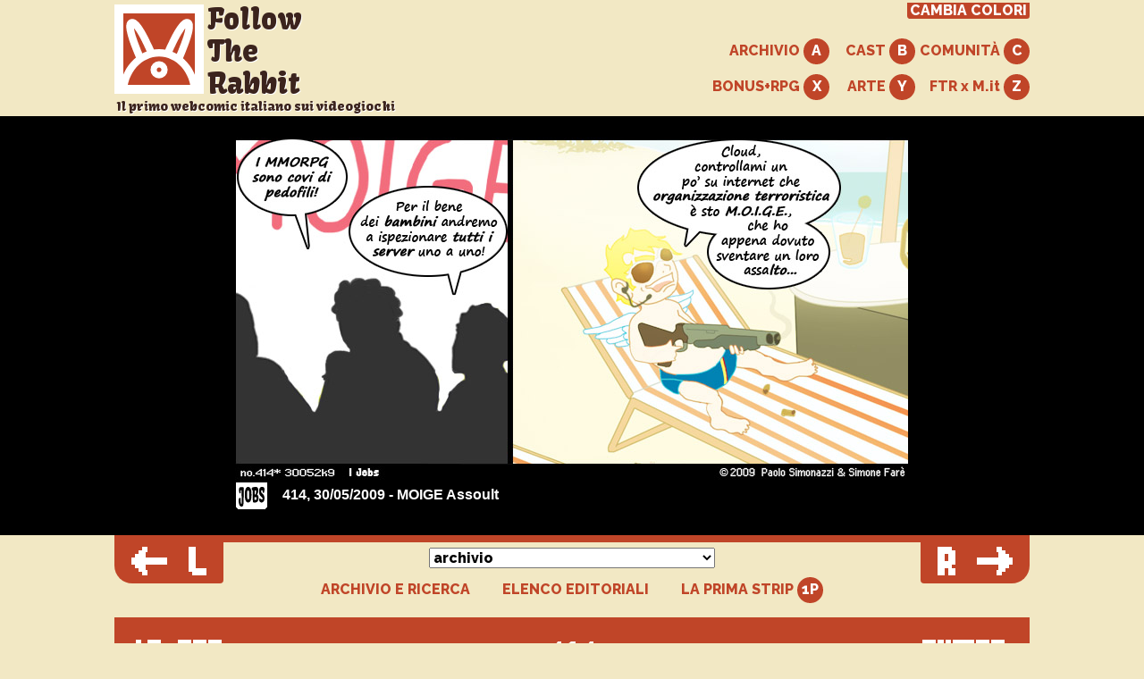

--- FILE ---
content_type: text/html; charset=utf-8
request_url: https://therabbit.it/s/414
body_size: 9417
content:
<!DOCTYPE html>
<html lang="it">

<head>
<meta charset="utf-8" />
<meta name="viewport" content="width=device-width, initial-scale=1.0, viewport-fit=cover" />
<meta http-equiv="cleartype" content="on" />
<meta http-equiv="X-UA-Compatible" content="IE=edge,chrome=1" />

<!--
    Greetings, Source Viewer.
-->

<title>Follow the Rabbit</title>
<meta name="country" content="IT" />
<meta name="language" content="it-IT" />
<meta name="author" content="Paolo Simonazzi e Simone Faré" />
<meta name="description" content="Follow the Rabbit, dal 2001 il primo webcomic italiano dedicato ai videogiochi" />
<link rel="license" href="https://creativecommons.org/licenses/by-nc-nd/4.0/deed.it" />
<link rel="alternate" type="application/atom+xml" href="/rss" />
<link rel="shortcut icon" href="/favicon.ico" />
<meta itemprop="image" content="/logo-512.png" />
<link rel="apple-touch-icon" href="/logo-512.png" />
<meta name="msapplication-TileImage" content="/logo-128.png" />
<meta name="msapplication-TileColor" content="#c04528" />
<meta name="theme-color" content="#c04528">
<link rel="dns-prefetch" href="//fonts.googleapis.com">
<link rel="preconnect" href="https://fonts.gstatic.com/" crossorigin>

<link rel="stylesheet" href="/plug/style.css" media="screen" />
</head>

<body class="s1">



    <header>
        <div class="logo">
            <a accesskey="h" href="/">
                <svg width="100" height="100" viewBox="0 0 100 100" aria-hidden="true" role="img"><mask id="a"><use xlink:href="#path0_fill" fill="#fff"/></mask><g mask="url(#a)"><use xlink:href="#path1_stroke_2x"/></g><mask id="b"><use xlink:href="#path2_fill" fill="#fff" transform="translate(40.4 63.5)"/></mask><g mask="url(#b)"><use xlink:href="#path3_stroke_2x" transform="translate(40.4 63.5)"/></g><use xlink:href="#path4_fill" transform="translate(54.8 16.2)"/><g><use xlink:href="#path5_fill" transform="translate(13.3 16.2)"/></g><g><use xlink:href="#path6_fill" transform="translate(5.7 50)"/></g><defs><path id="path0_fill" d="M0 0h100v100H0V0z"/><path id="path1_stroke_2x" d="M0 0v-10h-10V0H0zm100 0h10v-10h-10V0zm0 100v10h10v-10h-10zM0 100h-10v10H0v-10zm0-90h100v-20H0v20zM90 0v100h20V0H90zm10 90H0v20h100V90zm-90 10V0h-20v100h20z"/><path id="path2_fill" d="M19.2 9.6A9.6 9.6 0 1 1 0 9.6a9.6 9.6 0 0 1 19.2 0z"/><path id="path3_stroke_2x" d="M12.2 9.6c0 1.4-1.2 2.6-2.6 2.6v14c9.2 0 16.6-7.4 16.6-16.6h-14zm-2.6 2.6A2.6 2.6 0 0 1 7 9.6H-7C-7 18.8.4 26.2 9.6 26.2v-14zM7 9.6C7 8.2 8.2 7 9.6 7V-7C.4-7-7 .4-7 9.6H7zM9.6 7c1.4 0 2.6 1.2 2.6 2.6h14C26.2.4 18.8-7 9.6-7V7z"/><path id="path4_fill" fill-rule="evenodd" d="M0 39.1l20.5 8.4a338.3 338.3 0 0 0 7.3-18.1c2-5.5 4-11.4 4.8-16.1.4-2.3.6-4.7.4-6.8-.3-2-1.2-5-4.4-6.1-3-1.1-5.7.3-7.2 1.5a25 25 0 0 0-4.7 5c-3 4-6 9.3-8.6 14.6A288.4 288.4 0 0 0 0 39.1zM26.9 8.3zm-3.5 3.6l1.2-1.5-.2 1.4c-.7 4-2.4 9.3-4.4 14.7a280.6 280.6 0 0 1-7.2 17.7l-5-2a327.9 327.9 0 0 1 7.8-17A100 100 0 0 1 23.4 12zm1.2-4.6z"/><path id="path5_fill" fill-rule="evenodd" d="M33 39.1l-20.4 8.4a341.5 341.5 0 0 1-7.4-18.1C3.2 23.9 1.3 18 .5 13.3.1 11-.2 8.6.1 6.5c.3-2 1.2-5 4.4-6.1 3-1.1 5.7.3 7.2 1.5a25 25 0 0 1 4.7 5c2.9 4 5.9 9.3 8.5 14.6a288.4 288.4 0 0 1 8.2 17.6zM6.3 8.3zm3.5 3.6l-1.2-1.5.2 1.4c.7 4 2.4 9.3 4.4 14.7a280.4 280.4 0 0 0 7.2 17.7l5-2a327.2 327.2 0 0 0-7.8-17c-2.6-5-5.3-10-7.8-13.3zM8.4 7.3z"/><path id="path6_fill" d="M80.3 50h8.4c0-27.6-19.9-50-44.4-50S0 22.4 0 50h8.3c0-24 17-41.7 36-41.7s36 17.7 36 41.7z"/></defs></svg>
                <h1>Follow <br/>The <br/>Rabbit</h1>
                <h2>Il primo webcomic italiano sui videogiochi</h2>
            </a>
        </div>

        <div class="menu" role="navigation">
            <div>
                <a class="menu-sss" accesskey="s" title="[ALT+SHIFT+S]" href="javascript:;" onclick="var s=document.body.getAttribute('class');s2=s=='s1'?'s2':s=='s2'?'s3':'s1';document.body.setAttribute('class', s2);localStorage.setItem('s', s2);document.querySelector('meta[name=theme-color]').setAttribute('content',  s2=='s1'?'#c04528':s2=='s2'?'#0c6667':'#3b233b');return false">CAMBIA COLORI</a>
            </div>
            <div>
                <a class="menu-series" accesskey="a" href="/series">ARCHIVIO <span class="btn"></span></a>
                <a class="menu-cast" accesskey="x" href="/cast">CAST <span class="btn"></span></a>
                <a class="menu-social" accesskey="c" href="/links">COMUNITÀ <span class="btn"></span></a>
            </div>
            <div>
                <a class="menu-bonus" accesskey="b" href="/bonus">BONUS+RPG <span class="btn"></span></a>
                <a class="menu-rpg" accesskey="y" href="/art">ARTE <span class="btn"></span></a>
                
                <a class="menu-mit" accesskey="z" href="http://multiplayer.it/tag/follow-the-rabbit">FTR x M.it <span class="btn"></span></a>
            </div>
        </div>
    </header>


<div class="orientation-tip" aria-hidden="true"></div>
    <div class="stripsection">
        <img id="strip" src="/strip/414.jpg" alt="Strip" />

        <div class="cf" id="caption">
            <div class="srs"><a href="/series/"><img src="/img/series_job.svg" alt="serie" /></a></div>
            <div class="dida"><strong>414, 30/05/2009 - MOIGE Assoult</strong></div>
        </div>
    </div>



    <nav role="navigation">
        <a class="btn-l" accesskey="l" href="/s/413" title="Precedente [alt+L]">
            <svg width="84" height="32" viewBox="0 0 84 32"><use xlink:href="#l20"/><use xlink:href="#l21" transform="translate(64)"/><defs><path id="l20" d="M40 20v-8H16V6h2V0h-6v4H8v4H4v4H0v8h4v4h4v4h4v4h6v-6h-2v-6h24z"/><path id="l21" d="M8 0H0v28h4v4h16v-8H8V0z"/></defs></svg>
        </a>
        <a class="btn-r" accesskey="r" href="/s/415" title="Successiva [alt+R]">
            <svg width="84" height="32" viewBox="0 0 84 32"><use xlink:href="#r20" transform="matrix(-1 0 0 1 84 0)"/><use xlink:href="#r21"/><defs><path id="r20" d="M40 20v-8H16V6h2V0h-6v4H8v4H4v4H0v8h4v4h4v4h4v4h6v-6h-2v-6h24z"/><path id="r21" fill-rule="evenodd" d="M0 0h16v4h4v16h-4v4h4v8h-8v-8H8v8H0V0zm8 8h4v8H8V8z"/></defs></svg>
        </a>
        
        
        <div class="links">
            <form><fieldset>
                <select id="archive_new" name="archive_new" label="archivio" onchange="window.location=this.options[this.selectedIndex].value;"><option value="">archivio</option>
<option value="/s/1241">1241 27/12/2025, Buon Natale 2025</option>
<option value="/s/1240">1240 20/12/2025, AI in agguato</option>
<option value="/s/1239">1239 13/12/2025, La lista dei reject</option>
<option value="/s/1238">1238 06/12/2025, Funziona per magia</option>
<option value="/s/1237">1237 29/11/2025, Il ticket dei rapporti umani</option>
<option value="/s/1236">1236 23/11/2025, Robot ubriachi</option>
<option value="/s/1235">1235 15/11/2025, Senior developer</option>
<option value="/s/1234">1234 08/11/2025, Assopito</option>
<option value="/s/1233">1233 01/11/2025, Elegante ingranaggio</option>
<option value="/s/1232">1232 25/10/2025, Sistemi intelligenti</option>
<option value="/s/1231">1231 18/10/2025, Capotavola</option>
<option value="/s/1230">1230 11/10/2025, Ritorno dalle ferie</option>
<option value="/s/1229">1229 04/10/2025, Podcast trucrime</option>
<option value="/s/1228">1228 27/09/2025, Te l'avevo detto</option>
<option value="/s/1227">1227 20/09/2025, La sintassi gentile</option>
<option value="/s/1226">1226 13/09/2025, 99% innocuo</option>
<option value="/s/1225">1225 06/09/2025, Acclamazione</option>
<option value="/s/1224">1224 02/08/2025, CHIUSO PER FERIE</option>
<option value="/s/1223">1223 26/07/2025, No spoiler</option>
<option value="/s/1222">1222 19/07/2025, Copincollare creativo</option>
<option value="/s/1221">1221 12/07/2025, Il rumore del mare</option>
<option value="/s/1220">1220 05/07/2025, Bot pubblicitari</option>
<option value="/s/1219">1219 28/06/2025, Termodinamica</option>
<option value="/s/1218">1218 21/06/2025, Dì banana</option>
<option value="/s/1217">1217 14/06/2025, Obiettivo giornaliero</option>
<option value="/s/1216">1216 07/06/2025, Segnare l'IP</option>
<option value="/s/1215">1215 31/05/2025, Lingua dei segni</option>
<option value="/s/1214">1214 24/05/2025, Tempo di qualità</option>
<option value="/s/1213">1213 17/05/2025, Guardare l'orso negli occhi</option>
<option value="/s/1212">1212 10/05/2025, Cottura della pasta</option>
<option value="/s/1211">1211 03/05/2025, Boss fight</option>
<option value="/s/1210">1210 26/04/2025, Princess Elzebub</option>
<option value="/s/1209">1209 19/04/2025, JSON Voorhees</option>
<option value="/s/1208">1208 12/04/2025, Eternal thread</option>
<option value="/s/1207">1207 05/04/2025, Monasteri tibetani</option>
<option value="/s/1206">1206 29/03/2025, Monotraining</option>
<option value="/s/1205">1205 22/03/2025, Taglio insoddifacente</option>
<option value="/s/1204">1204 15/03/2025, Rabbit Stranding 2</option>
<option value="/s/1203">1203 08/03/2025, Who watches the IA</option>
<option value="/s/1202">1202 01/03/2025, Naif</option>
<option value="/s/1201">1201 22/02/2025, La riunione di ieri</option>
<option value="/s/1200">1200 15/02/2025, S. Valentino 2025</option>
<option value="/s/1199">1199 08/02/2025, L'orso dagli occhi roventi</option>
<option value="/s/1198">1198 01/02/2025, Sogni e specifiche</option>
<option value="/s/1197">1197 25/01/2025, Versione a tre cifre</option>
<option value="/s/1196">1196 18/01/2025, Piano licenziamenti</option>
<option value="/s/1195">1195 11/01/2025, Se lo meritano</option>
<option value="/s/1194">1194 04/01/2025, Fasi lunari</option>
<option value="/s/1193">1193 28/12/2024, Clementoni</option>
<option value="/s/1192">1192 21/12/2024, Natale 2024</option>
<option value="/s/1191">1191 14/12/2024, Murderwall</option>
<option value="/s/1190">1190 07/12/2024, Utenti esperti</option>
<option value="/s/1189">1189 30/11/2024, Il server di Schrodinger</option>
<option value="/s/1188">1188 23/11/2024, Parte importante</option>
<option value="/s/1187">1187 16/11/2024, Vera satira sociale</option>
<option value="/s/1186">1186 09/11/2024, La serie prequel</option>
<option value="/s/1185">1185 02/11/2024, Principalmente bevo</option>
<option value="/s/1184">1184 26/10/2024, La città vampira</option>
<option value="/s/1183">1183 19/10/2024, Amici immaginari</option>
<option value="/s/1182">1182 12/10/2024, Taylor Version</option>
<option value="/s/1181">1181 05/10/2024, Sbagliare calendar</option>
<option value="/s/1180">1180 28/09/2024, Ore uomo di pulizia</option>
<option value="/s/1179">1179 21/09/2024, Parla all'oracchiotto IA</option>
<option value="/s/1178">1178 14/09/2024, Dottor Plum</option>
<option value="/s/1177">1177 07/09/2024, Collezione di Out of Office</option>
<option value="/s/1176">1176 31/08/2024, Addestrare software</option>
<option value="/s/1175">1175 03/08/2024, CHIUSO PER FERIE</option>
<option value="/s/1174">1174 27/07/2024, Grattare i vetri</option>
<option value="/s/1173">1173 20/07/2024, Si impegna</option>
<option value="/s/1172">1172 13/07/2024, Il rumore fastidioso</option>
<option value="/s/1171">1171 06/07/2024, Scrivere senza leggere</option>
<option value="/s/1170">1170 29/06/2024, Nutrizionista</option>
<option value="/s/1169">1169 22/06/2024, Igiene della tastiera</option>
<option value="/s/1168">1168 15/06/2024, Suk berbero</option>
<option value="/s/1167">1167 08/06/2024, Logica del prim'ordine</option>
<option value="/s/1166">1166 01/06/2024, Tre volte veloce</option>
<option value="/s/1165">1165 25/05/2024, Serengeti</option>
<option value="/s/1164">1164 18/05/2024, Oppenheimer</option>
<option value="/s/1163">1163 11/05/2024, TODO lists</option>
<option value="/s/1162">1162 04/05/2024, Lisan Al Gaib</option>
<option value="/s/1161">1161 27/04/2024, Il ruolo del capo</option>
<option value="/s/1160">1160 20/04/2024, Da consumarsi preferibilmente</option>
<option value="/s/1159">1159 13/04/2024, Chat8BiT</option>
<option value="/s/1158">1158 06/04/2024, Bot ottimista</option>
<option value="/s/1157">1157 30/03/2024, Chiudono i tab</option>
<option value="/s/1156">1156 23/03/2024, Emulatore di disprezzo</option>
<option value="/s/1155">1155 16/03/2024, Vabbè pazienza</option>
<option value="/s/1154">1154 09/03/2024, Akira Toriyama - RIP</option>
<option value="/s/1153">1153 02/03/2024, Topologia</option>
<option value="/s/1152">1152 24/02/2024, Criptozoologia</option>
<option value="/s/1151">1151 17/02/2023, Un rene</option>
<option value="/s/1150">1150 10/02/2024, S. Valentino 2024</option>
<option value="/s/1149">1149 03/02/2024, Clienti insoddisfatti</option>
<option value="/s/1148">1148 27/01/2023, Link su OnlyFan</option>
<option value="/s/1147">1147 20/01/2024, Giocare troppo</option>
<option value="/s/1146">1146 13/01/2024, Brigata Venerdì</option>
<option value="/s/1145">1145 06/01/2024, L'anno del drago</option>
<option value="/s/1144">1144 30/12/2023, Dodici passi</option>
<option value="/s/1143">1143 24/12/2023, Impedire l'anarchia</option>
<option value="/s/1142">1142 16/12/2023, Colombo</option>
<option value="/s/1141">1141 09/12/2023, Il ponte arcobaleno</option>
<option value="/s/1140">1140 02/12/2023, Riunioni podcast</option>
<option value="/s/1139">1139 25/11/2023, Ship</option>
<option value="/s/1138">1138 18/11/2023, Il cavo POXI</option>
<optgroup label="Tutto l'archivio"><option value="/series/">Tutte le strip (1 - 1241)</option></optgroup></select>

                <noscript><a href="javascript:document.getElementById('archive').onchange();">VAI!</a></noscript>
            </fieldset></form>

            
            <a href="/series/" rel="index">ARCHIVIO E RICERCA</a>
            <a href="/series/titoli.html">ELENCO EDITORIALI</a>

            <a class="btn-s" accesskey="1" href="/s/1" title="La prima strip">LA PRIMA STRIP <span class="btn"></span></a>
        </div>
    </nav>



    <div id="hud">
        <div id="n">414</div>
        <div id="player1">
            <div id="name1p">
                <svg width="96" height="24" viewBox="0 0 96 24"><use xlink:href="#lo0"/><use xlink:href="#lo1" transform="translate(13)"/><use xlink:href="#lo2" transform="translate(30 9)"/><use xlink:href="#lo3" transform="translate(47)"/><use xlink:href="#lo4" transform="translate(64)"/><use xlink:href="#lo5" transform="translate(81)"/><defs><path id="lo0" d="M6 0H0v24h11v-6H6V0z"/><path id="lo1" fill-rule="evenodd" d="M0 0h15v24H0V0zm7 7h2v11H7V7z"/><path id="lo2" d="M15 0H0v6h15V0z"/><path id="lo3" fill-rule="evenodd" d="M0 0h15v16h-2v2h2v6H9v-2H7v2H0V0zm7 7h2v6H7V7z"/><path id="lo4" d="M15 0H0v24h15v-6H6v-2h9V9H6V7h9V0z"/><path id="lo5" d="M15 0H0v7h9v2H0v15h15v-6H6v-2h9V0z"/></defs></svg>
            </div>
            <div id="lifebar1p" aria-hidden="true"><div id="gauge1p" style="width:37%"></div></div>
        </div>
        <div id="player2">
            <div id="name2p">
                <svg width="96" height="24" viewBox="0 0 96 24"><use xlink:href="#cy0"/><use xlink:href="#cy1" transform="translate(17)"/><use xlink:href="#cy2" transform="translate(34)"/><use xlink:href="#cy3" transform="translate(60)"/><use xlink:href="#cy4" transform="translate(77)"/><defs><path id="cy0" d="M15 0H0v24h15V13H8v4H6V7h2v4h7V0z"/><path id="cy1" d="M7 0H0v15h4v9h7v-9h4V0H9v9H7V0z"/><path id="cy2" d="M24 0H0v24h6V7h2v17h7V7h2v17h7V0z"/><path id="cy3" fill-rule="evenodd" d="M0 0h15v24H0V0zm7 7h2v11H7V7z"/><path id="cy4" d="M15 0H0v24h6V7h2v17h7V0z"/></defs></svg>
            </div>
            <div id="lifebar2p" aria-hidden="true"><div id="gauge2p" style="width:53%"></div></div>
        </div>
    </div>
<article class="eds">
    <section class="lo">
<div class="d">30 . 05 . 2009</div>
<h3>La critica costruttiva</h3>

<p>Come promesso FTR questa settimana vi porta in vacanza sulle dorate spiagge dei tropici. Peccato che la telecamera sia fissa su quel panzone osceno di Bob. Del resto è la <a href="/series">serie Jobs</a>, bisogna pur che la gente lavori, dannazione.<br/>
La strip potrebbe risultare di difficile comprensione, nel caso in cui non conosciate le ossessioni di Cymon qui di fianco (oppure nel caso in cui siate <em>deficienti</em>, che pure è molto possibile). Cymon è uno sporco infiltrato che <a href="/s/412">si è iscritto di nascosto</a> alla newsletter di questa associazione italiana per la censura, ovvero per il maltrattamento e la persecuzione dei videogiochi e, per esteso, dei videogiocatori.</p>

<p>Questa è un'altra di quelle settimane in cui sono stato forzatamente escluso dalle fonti d'informazione videoludica, per cui in pratica sono senza argomenti. Cioè, potrei dire due cose sul fatto che <a href="http://www.konami.jp/kojima_pro/next">nel sito del Progetto Misterioso</a> di Hideo Kojima cominciano a comparire dei volti molto familiari... ma al momento non so quanto la cosa sia stata discussa in rete, magari il segreto è stato rivelato e il mistero non esiste più. Per cui mi fermo prima di fare una figuraccia meschina. Aspetto di saperne di più.<br/>
Credo che questo sia il momento migliore per affrontare un altro argomento che mi sta a cuore, si fa per dire. Sono due o tre settimane infatti che <a href="http://multiplayer.it">Multiplayer.it</a> ha aggiornato il proprio sito. Noialtri siamo legati a M.it perché per un periodo è stato il nostro host, e anche perché da ormai più anni di quanti riesca a ricordare pubblichiamo dei fumetti direttamente là.<br/>
Per inciso, vorrei precisare ancora che a scrivere i testi degli articoli che accompagnano la strip è Cymon, lui e <em>solo e sempre lui</em>. Non credete alla firma che trovate scritta in fondo!<br/>
Detto questo, il restyling di M.it fa un po' schifo. Su esortazione di Cymon ho già esposto a chi di dovere le mie osservazioni tecniche, e a quanto pare sono state accolte di buon grado dai diretti interessati. Dubito comunque che ci sarà qualche conseguenza pratica, tanti altri hanno scritto sul forum privato dei moderatori le loro critiche... il problema è che quando mancano le risorse, non le si può inventare.<br/>
Dal punto di vista estetico il nuovo sito è un fallimento pressoché completo, a partire dalla mancanza dei colori di rappresentanza del marchio. Dal punto di vista tecnico non c'è da dire granché, certi difetti sono rimasti dalla versione precedente, e gli standard web sono ancora una volta presi a sputi in faccia. Nel complesso è comunque meglio di prima, è un aggiornamento dovuto perché il web di oggi non è il web di qualche anno fa. La <a href="http://multiplayer.it/gamepedia/">Gamepedia</a> mi ha sorpreso, in positivo.<br/>
Se non mi costringo a fermarmi qui, potrei iniziare a tediare il lettore con una lista infinita di osservazioni... sono ossessionato dal design web, si sarà capito anche in occasione del <a href="/s/250">nostro restyling</a>. Mi limito a segnalare <a href="http://aenui.com/projects/redesigning-aen-ui/">un sito</a>, uno dei tanti, di un designer serio che dà dei consigli su come si impagina la roba professionale... metterli in pratica è tutta un'altra faccenda.</p>
    <address><a title="Contatti" href="/links">Lo-Rez</a>: arte, storia, web design</address>
</section>
<section class="cy">
<div class="d">30 . 05 . 2009</div>
<h3>Suore</h3>
<p>
Probabilmente esiste qualcosa sul mercato di più pervertito di un gruppo di suore quindicenni vittime di demoni e panty shot, ma non so cos'è, quindi mi accontento di <a href="http://www.animeclick.it/anime.php?titolo=Chrno+Crusade">Chrno Crusade</a>.<br />
Esistono, nella letteratura manga giapponese, infiniti richiami alle religioni occidentali e rivisitazioni più o meno esplicite del cristianesimo. Partendo dalla psichedelia di Evangelion, passando per la lotta ai vampiri di Hellsing e poi andando un po' ovunque, ci sono croci, preti, qualche richiamo a Dio, invocazioni più o meno circostanziate a Gesù Cristo e ai santi. Credo che però nessuna serie sia così esplicitamente cattolica, così esplicitamente incentrata sulla chiesa e così esplicitamente riferita a un certo simbolismo di questo Chrno Crusade. Ovviamente col beneficio di inventario dato dal fatto che la penna che scrive è giapponese e di certo il timore reverenziale nei confronti di Santa Romana Chiesa è decisamente limitato. <br />
La storia è standard è facilmente riassumibile: Rosette è una ragazzina il cui fratello è stato rapito dal demone Aion. Per ritrovarlo si fa suora e entra nell'Ordine di Maria Maddalena, una specie di braccio armato della chiesa contro le forze soprannaturali e, contemporaneamente, stringe un patto demoniaco con Chrno, altro demone acerrimo nemico di Aion, diventato causa alterne vicende, paciocco e un po' sfigato.<br />
La serie è un po' col taglio di Slayers, nel senso che la protagonista è una pasticciona dal cuore d'oro che finisce in una gag di distruzione globale dopo l'altra, ma quando il gioco si fa duro i personaggi, trattati tutti con tono leggero, tirano fuori la giusta intensità per celebrare una certa epica. Diciamo che, proprio come Slayers, anche in questo caso il climax è piuttosto marcato: le prime puntate sono guardabili, divertenti, leggere, non ti fanno gridare al miracolo, ma intrattengono, poi le tinte si scuriscono, comincia a vedersi del sangue, si piangono dei morti e allora è tutta un'altra storia, la serie assume un altro significato.<br />
La cosa che mi ha colpito di più di Chrno Crusade è quello che ho scritto all'inizio, ovvero l'esplicito riferimento alla chiesa cattolica che però viene trattata con la solita cura dei dettagli tutta giapponese. Rosette è una suora, forse, ma è vestita scosciata come in un mezzo hentai e ha la pistola nel reggicalze, la sua capa è già un po' più suora, vestita in bianco e nero con la divisa d'ordinanza, ma è l'unica che vedi girare così. Ci sono riferimenti ad alcune cose di un certo peso per la religione cristiana, come per esempio Fatima, la madonna, Maria Maddalena, le stigmate, ma a tratti potresti pensare che si parli dei Power Ranger. A tutto questo si affianca una visione del mondo demoniaco molto più classica, per quello che riguarda le opere nipponiche, con mostruosità feroci che se le danno di santa ragione. Il cattivo, Aion, che è ovviamente stiloso e ha gli occhialini che luccicano (il chara design è Gonzo...), è l'unico che faccia espliciti riferimenti a Dio, ovviamente in modo strafottente, e verso il finale si concede anche una bella citazione dal vangelo. Insomma, fa un po' impressione una cosa così vicina a noi e che soprattutto nei media riceve sempre e solo un certo tipo di trattamento, finire sotto il rullo compressore del sincretismo caotico nipponico. Non bisogna vederlo come uno scandalo o come qualcosa di dissacrante, ovviamente, ma col divertimento e la leggerezza con cui bisogna analizzare questo modo di gestire i temi importanti proprio del mondo manga.<br />
Concludendo, Chrno Crusade è una serie &quot;carina&quot;, non merita clamore né idolatria. Sono ventiquattro episodi che possono aiutare a passare il tempo, ma non credete che lascino il segno più di tanto. E' un po' tutto troppo scritto secondo copione, i personaggi abbozzati sono molti, le motivazioni varie poco sviscerate. Per quello che riguarda il finale (<b>SPOILER</b>) bisogna parlare di una notevole delusione. Lo scontro finale, a cui pure si è portati con un'escalation decisamente ben fatta, si riduce a due squallide spadate e la chiusura complessiva, mortalmente sfigata e malinconica, lascia aperte alcune sfilacciature di trama e sembra pure un po' forzata. Ok, ha qualche pennellata di stile, bisogna riconoscerglielo, ma rimane nella media.<br />
Bene, con la mangarece la column è fatta, la strip di oggi mi piace un bel po', niente da dire, non credo si tratti solo del mio rapporto col MOIGE, ma anche proprio come è stata realizzata. A lasciarvi con lei e defilarmi, quindi, vi lascio in buona compagnia.
</p>
<blockquote><p>&ldquo;Shepherd the lost sheep. Grant us respite against wolven fangs! And, bestow a crushing blow upon the devil! &rdquo;</p></blockquote>


    <address><a title="Contatti" href="/links">Cymon</a>: testi, storia, site admin</address>
</section>
</article>


<footer>
    <nav role="navigation">
        <a class="btn-l" accesskey="l" href="/s/413" title="Precedente [alt+L]">
            <svg width="84" height="32" viewBox="0 0 84 32"><use xlink:href="#l20"/><use xlink:href="#l21" transform="translate(64)"/></svg>
        </a>
        <a class="btn-r" accesskey="r" href="/s/415" title="Successiva [alt+R]">
            <svg width="84" height="32" viewBox="0 0 84 32"><use xlink:href="#r20" transform="matrix(-1 0 0 1 84 0)"/><use xlink:href="#r21"/></svg>
        </a>

    <div class="links">
        <a href="/series">ARCHIVIO</a>
        <a href="/rss.xml">RSS</a>
    </div>
</nav>

<p>Follow The Rabbit &copy; 2001 <a href="/credits">Simonazzi / Farè</a><br/>
    Tutti i contenuti del sito sono su <a onclick="window.open(this.href);return false" href="https://creativecommons.org/licenses/by-nc-nd/4.0/deed.it" rel="license">licenza Creative Commons</a><br/>
    Tanto Non Lo Facciamo Per Voi&trade; &mdash; sin dal 2001
    </p>
</footer>

<script>if (typeof localStorage != 'undefined') { var s = localStorage.getItem('s'); if (s) {document.body.setAttribute('class', s);document.querySelector('meta[name=theme-color]').setAttribute('content',  s=='s1'?'#c04528':s=='s2'?'#0c6667':'#3b233b');} }</script>
</body>

</html>

--- FILE ---
content_type: text/css
request_url: https://therabbit.it/plug/style.css
body_size: 3250
content:
@import url('https://fonts.googleapis.com/css?family=Raleway:800&display=swap');
@import url('https://fonts.googleapis.com/css?family=Kavoon:400&display=swap');
header, nav, #n, .d, dt {
    font-family: 'Raleway';
    font-weight: 800;
}
h1, h2, h3 {
    font-family: 'Kavoon';
    font-weight: 400;
}



html{line-height:1.15;-webkit-text-size-adjust:100%}body{margin:0}h1{font-size:2em;margin:.67em 0}hr{box-sizing:content-box;height:0;overflow:visible}pre{font-family:monospace,monospace;font-size:1em}a{background-color:transparent}abbr[title]{border-bottom:none;text-decoration:underline;text-decoration:underline dotted}b,strong{font-weight:bolder}code,kbd,samp{font-family:monospace,monospace;font-size:1em}small{font-size:80%}sub,sup{font-size:75%;line-height:0;position:relative;vertical-align:baseline}sub{bottom:-.25em}sup{top:-.5em}img{border-style:none}button,input,optgroup,select,textarea{font-family:inherit;font-size:100%;line-height:1.15;margin:0}option{font-family:sans-serif}button,input{overflow:visible}button,select{text-transform:none}button,[type="button"],[type="reset"],[type="submit"]{-webkit-appearance:button}button::-moz-focus-inner,[type="button"]::-moz-focus-inner,[type="reset"]::-moz-focus-inner,[type="submit"]::-moz-focus-inner{border-style:none;padding:0}button:-moz-focusring,[type="button"]:-moz-focusring,[type="reset"]:-moz-focusring,[type="submit"]:-moz-focusring{outline:1px dotted ButtonText}fieldset{padding:.35em .75em .625em}legend{box-sizing:border-box;color:inherit;display:table;max-width:100%;padding:0;white-space:normal}progress{vertical-align:baseline}textarea{overflow:auto}[type="checkbox"],[type="radio"]{box-sizing:border-box;padding:0}[type="number"]::-webkit-inner-spin-button,[type="number"]::-webkit-outer-spin-button{height:auto}[type="search"]{-webkit-appearance:textfield;outline-offset:-2px}[type="search"]::-webkit-search-decoration{-webkit-appearance:none}::-webkit-file-upload-button{-webkit-appearance:button;font:inherit}details{display:block}summary{display:list-item}template{display:none}[hidden]{display:none}



body {
    width: 100%;
    margin: 0 auto;
    font-family: sans-serif;
    text-rendering: optimizeLegibility;
}

img, object, embed, video {
    max-width: 100%;
}

img {
    height: auto;
}

fieldset {
    border: 0px;
}

div {
    outline: none;
}


.btn {
    display: inline-block;
    width: 1.8em;
    height: 1.8em;
    border-radius: 50%;
    text-align: center;
    line-height: 1.8em;
}




header, nav, #hud, article, footer {
    width: 100%;
    max-width: 64em; /*56.1em*/
    margin: 0 auto;
    overflow: hidden;
}





header {
    display: flex;
    align-items: flex-start;
    justify-content: space-between;
    padding: 0.2em 0;
}
header .logo {
    width: 100%;
}
header a {
    text-decoration: none;
}
header svg {
    display: inline-block;
}
header h1 {
    display: inline-block;
    margin: 0em;
}
header h2 {
    font-size: 0.9em;
    margin: 0 0 0 0.2em;
}

header .menu {
    flex: 1;
    text-align: right;
}

header .menu div {
    position: relative;
    width: 25em;
    height: 2.5em;
}
header .menu div a {
    position: absolute;
    display: inline-block;
}
.menu-series, .menu-bonus {
    right: 14em;
    width: 10em;
}
.menu-cast, .menu-rpg {
    right: 8em;
    width: 6em;
}
.menu-mit, .menu-social {
    right: 0em;
    width: 9em;
}
.menu-sss {
    right: 0em;
    border-bottom-left-radius: 0.2em;
    border-bottom-right-radius: 0.2em;
    padding: 0 0.2em;
}
.menu-series .btn:before {
    content: "A";
}
.menu-bonus .btn:before {
    content: "X";
}
.menu-cast .btn:before {
    content: "B";
}
.menu-rpg .btn:before {
    content: "Y";
}
.menu-mit .btn:before {
    content: "Z";
}
.menu-social .btn:before {
    content: "C";
}




#strip {
    display: block;
    margin: 0 auto;
}


.stripsection {
    width: 100%;
    margin: 0 auto;
    padding: 1.5em 0;
    color: #fff;
    background: #000;
}
#caption {
    max-width: 754px; /* strip width */
    margin: 0 auto;
    display: flex;
    align-items: flex-start;
}
.dida {
    flex: 1;
    margin: 0.5em 0 0 1em;
}





nav {
    display: flex;
    align-items: flex-start;
    padding-bottom: 1em;
}
.btn-l {
    width: 4em;
    order: 0;
    text-align: center;
    font-size: 2.5em;
    text-decoration: none;
    border-bottom-left-radius: 0.5em;
    border-bottom-right-radius: 0.1em;
}
.links  {
    width: 100%;
    order: 1;
    text-align: center;
}
.links select {
    width: 20em;
}
.links a {
    display: inline-block;
    margin: 0 1em;
}
.btn-r {
    width: 4em;
    order: 2;
    text-align: center;
    font-size: 2.5em;
    text-decoration: none;
    border-bottom-right-radius: 0.5em;
    border-bottom-left-radius: 0.1em;
}
nav a {
    text-decoration: none;
}
.btn-s .btn:before {
    content: "1P";
}




#hud {
    height: 4em;
    position: relative;
    overflow: visible;
}
#n {
    text-align: center;
    font-size: 2em;
    width: 100%;
    margin-top: 0.5em;
    position: absolute;
}
#player1, #player2 {
    position: absolute;
    width: 35%;
}
#player1 {
    left: 0.5em;
    top: 1.6em;
}
#player2 {
    right: 0.5em;
    top: 1.6em;
}
#lifebar1p, #lifebar2p {
    width: 100%;
    height: 0.9em;
    border: 1px solid;
    position: relative;
}
#gauge1p, #gauge2p {
    height: 100%;
    position: absolute;
}
#gauge1p {
    left: 0%;
}
#gauge2p {
    right: 0%;
}
#name1p, #name2p {
    height: 2em;
}
#name1p {
    margin-left: 1em;
}
#name2p {
    margin-right: 1em;
    text-align: right;
}




.eds {
    display: flex;
    align-items: stretch;
    justify-content: space-between;
    overflow-x: auto;
}
.lo, .cy {
    width: 50%;
    /*min-width: 20em; / for horizontal scrolling / */
    padding-bottom: 2em;
}
.cy {
    flex: 1;
}

.lo .d {
    text-align: left;
    margin: 1em 0 0 1em;/* top margin for lifebar offset */
}
.cy .d {
    text-align: right;
    margin: 1em 1em 0 0;/* top margin for lifebar offset */
}

.lo h3, .cy h3 {
    font-size: 1.5em;
    text-align: center;
}

.lo p, .cy p, address, .lo ul, .cy ul {
    hyphens: auto;
    margin: 1em;
    line-height: 1.7em;
}
address {
    margin-top: 4em;
    font-size: 0.85em;
    font-style: normal;
    font-weight: bold;
}
blockquote {
    margin: 4em 2em 0 2em;
    font-style: italic;
}




nav {
    border-top: 0.5em solid;
}
footer p {
    margin: 2em 0 4em 0;
    text-align: right;
    font-size: 0.85em;
    line-height: 1.7em;
}
footer nav .links a {
    padding: 0.4em;
}



/*******************************************/
/***** Pages ***/

.page {
    margin-bottom: 6em;
}
.page dd, .page p, .page ul, .page ol {
    line-height: 1.7em;
}
.page h2 {
    font-size: 285%;
}
.page dt, .page h3 {
    font-size: 1.4em;
}
.page h3 {
    margin-top: 3em;
}
.page dt a {
    text-decoration: none;
}
.page dd {
    margin: 0.2em 0 2em 1.6em;
}
.page .count {
    font-size: 0.85em;
}
.page .lo, .page .cy {
    text-align: center;
    padding: 0.4em;
}

.art {
    display: grid;
    width: 100%;
    grid-gap: 1em;
    grid-template-columns: repeat(3, 33%);
    grid-auto-rows: 1fr;
}
.art div {
    text-align: center;
}
.art ul {
    margin: 0;
    padding: 0;
    list-style-type: none;
}
.art span {
    display: block;
}
.artcol div {
    margin: 2em 0;
}



/*******************************************/
/**** Color ********************************/

/*******************************************/
/**** Color creme caramel ***************/

body.s1 {
    color: #3b231d;
    background: #f2e8c4;
}
.s1 header, .s1 nav, .s1 #hud, .s1 footer {
    background: #f2e8c4;
}

.s1 header svg {
    fill: #fff;
    background-color: #C04528;
}

.s1 h1, .s1 h2 {
    color: #3b231d;
    text-shadow: 1px 1px 0px #fff;
}

.s1 a {
    color: #3b231d;
}
.s1 a:hover {
    color: #C04528;
}
.s1 .links a, .s1 .menu a {
    color: #C04528;
}
.s1 .links a:hover, .s1 .menu a:hover {
    color: #000;
}

.s1 .btn {
    color: #fff;
    background: #C04528;
}
.s1 a:hover .btn {
    color: #fff;
    background: #000;
}

.s1 a.menu-sss {
    color: #fff;
    background-color: #C04528;
}
.s1 a.menu-sss:hover {
    color: #fff;
    background-color: #000;
}

.s1 .btn-l, .s1 .btn-r {
    color: #fff;
    background: #C04528;
}
.s1 .btn-l svg, .s1 .btn-r svg {
    fill: #fff;
}
.s1 .btn-l:hover svg, .s1 .btn-r:hover svg {
    fill: #fff;
}

.s1 #hud {
    background: #C04528;
}
.s1 #n {
    color: #fff;
}
.s1 #lifebar1p, .s1 #lifebar2p {
    background: #3b231d;
}
.s1 #gauge1p, .s1 #gauge2p {
    background: #fff;
}
.s1 #name1p svg, .s1 #name2p svg {
    fill: #fff;
}

.s1 .lo {
    background: #fffefe;
}
.s1 .cy {
    background: #fafae3;
}

.s1 nav {
    border-color: #C04528;
}

.s1 .orientation-tip {
    color: #fff;
    background: #C04528;
}


.s1 .page h2, .s1 .page dt a {
    color: #C04528;
    text-shadow: 1px 1px 0px #fff;
}
.s1 .page dt a:hover {
    color: #000;
}
.s1 .page svg {
    fill: #C04528;
}
.s1 .page-logo {
    background: #C04528;
}
.s1 .page-logo svg {
    fill: #fff;
}
.s1 .count {
    color:#C04528;
}


/*******************************************/
/**** Color verde drago ********************/

body.s2 {
    color: #fff;
    background-color: #0c6667;
}

.s2 header, .s2 nav, .s2 #hud, .s2 footer {
    background-color: #0c6667;
}

.s2 h1, .s2 h2, .s2 .page h2, .s2 .menu a, .s2 .links a, .s2 .page dt a {
    text-shadow: 1px 1px 0px #053738;
}
.s2 .btn, .s2 a.menu-sss {
    text-shadow: none;
}


.s2 header svg {
    fill: #fff;
    background-color: #c61a1a; 
}

.s2 .btn {
    color: #0c6667;
    background-color: #fff;
}

.s2 a {
    color: #fff;
}
.s2 a:hover {
    color: #fff;
}

.s2 a:hover .btn {
    color: #fff;
    background-color: #c61a1a;
}
.s2 .menu-sss {
    color: #0c6667;
    background-color: #fff;
}
.s2 .menu-sss:hover {
    color: #c61a1a;
}

.s2 .btn-l, .s2 .btn-r {
    background: #fff;
}
.s2 .btn-l svg, .s2 .btn-r svg {
    fill: #0c6667;
}
.s2 .btn-l:hover svg, .s2 .btn-r:hover svg {
    fill: #c61a1a;
}

.s2 #hud {
    background: #fff;
}
.s2 #n {
    color: #c61a1a;
}
.s2 #lifebar1p, .s2 #lifebar2p {
    background: #50936a;
}
.s2 #gauge1p, .s2 #gauge2p {
    background: #c61a1a;
}
.s2 #name1p svg, .s2 #name2p svg {
    fill: #c61a1a;
}


.s2 .lo {
    color: #000;
    background: #e2faf2;
}
.s2 .cy {
    color: #000;
    background: #dbfcf4;
}
.s2 .lo a, .s2 .cy a {
    color: #000;
}
.s2 .lo a:hover, .s2 .cy a:hover {
    color: #c61a1a;
}


.s2 nav {
    border-color: #fff;
}
.s2 .links select {
    color: #0c6667;
}

.s2 .orientation-tip {
    color: #fff;
    background: #c61a1a;
}


.s2 .page {
    color: #000;
}
.s2 .page h2 {
    color: #fff;
}
.s2 .page dt a {
    color: #fff;
}
.s2 .page dt a:hover {
    color: #fff;
}
.s2 .page svg {
    fill: #fff;
}
.s2 .page-logo {
    background: #c61a1a;
}
.s2 .page-logo svg {
    fill: #fff;
}
.s2 .content {
    color: #fff;
}
.s2 .count {
    color:#c61a1a;
}


/*******************************************/
/**** Color fuoco d'autunno ********************/

body.s3 {
    color: #f8d091;
    background-color: #3b233b;
}

.s3 header, .s3 nav, .s3 #hud, .s3 footer {
    background-color: #3b233b;
}

.s3 h1, .s3 h2, .s3 .menu a, .s3 .links a {
    text-shadow: 1px 1px 0px #2e112d;
}
.s3 .btn, .s3 a.menu-sss {
    text-shadow: none;
}


.s3 header svg {
    fill: #f8d091;
    background-color: #f88058; 
}

.s3 .logo svg {
    fill: #f88058;
    background-color: #3b233b;
}
.s3 h1, .s3 h2 {
    color: #f88058;
}

.s3 .btn {
    color: #3b233b;
    background-color: #f88058;
}

.s3 a {
    color: #f8d091;
}
.s3 a:hover {
    color: #f88058;
}

.s3 a:hover .btn {
    color: #f8d091;
    background-color: #f88058;
}
.s3 .menu-sss {
    color: #3b233b;
    background-color: #f88058;
}
.s3 .menu-sss:hover {
    color: #f8d091;
}

.s3 .btn-l, .s3 .btn-r {
    background: #f88058;
}
.s3 .btn-l svg, .s3 .btn-r svg {
    fill: #3b233b;
}
.s3 .btn-l:hover svg, .s3 .btn-r:hover svg {
    fill: #f8d091;
}

.s3 #hud {
    background: #f88058;
}
.s3 #n {
    color: #3b233b;
}
.s3 #lifebar1p, .s3 #lifebar2p {
    background: #c04048;
}
.s3 #gauge1p, .s3 #gauge2p {
    background: #f8d091;
}
.s3 #name1p svg, .s3 #name2p svg {
    fill: #3b233b;
}

.s3 .lo {
    color: #fef9f5;
    background: #2e212b;
}
.s3 .cy {
    color: #fef9f5;
    background: #251b25;
}
.s3 .lo a, .s3 .cy a {
    color: #fdf4ee;
}
.s3 .lo a:hover, .s3 .cy a:hover {
    color: #f88058;
}

.s3 nav {
    border-color: #f88058;
}
.s3 .links select {
    color: #3b233b;
}

.s3 .orientation-tip {
    color: #3b233b;
    background: #f88058;
}




.s3 .page {
    color: #530030;
}
.s3 .page h2 {
    color: #f88058;
}
.s3 .page dt a {
    color: #f88058;
}
.s3 .page dt a:hover {
    color: #f88058;
}
.s3 .page svg {
    fill: #f88058;
}
.s3 .page-logo {
    background: #f88058;
}
.s3 .content {
    color: #f8d091;
}
.s3 .count {
    color:#f8d091;
}



/*******************************************/
/*** Media queries *************************/

@media screen and (min-width: 1025px) {
    .lo p, .lo ul, .cy p, .cy ul, .page dd, .page p, .page ul, .page ol address {
        letter-spacing: 0.2px;
    }
}

@media screen and (max-width: 1024px) {
    .page dd, .page p, .page ul, .page ol {
        font-size: 1.1em;
    }

    footer p {
        margin-right: 0.5em;
    }

    .page {
        margin-right: 0.5em;
        margin-left: 0.5em;
    }
}

.orientation-tip {
    display: none;
}
@media screen and (max-width: 1024px) and (orientation: portrait) {
    .orientation-tip {
        display: block;
        width: 100%;
        height: 4em;
        line-height: 4em;
        text-align: center;
    }
    .orientation-tip:before {
        content: "(forse è meglio se giri lo schermo?)"
    }
}

@media screen and (max-width: 512px) {
    /* lower links on other line */
    nav {
        flex-wrap: wrap;
        justify-content: space-between;
    }
    nav .btn-r {
        order: 1;
    }
    nav .links {
        order: 2;
    }
    nav .btn-l, nav .btn-r {
        width: 3em;
    }
    .links select {
        width: 12em;
        margin-top: 0.5em;
    }

}
@media screen and (max-width: 639px) {
    /* column menu */
    header .menu div {
        position: unset;
        width: 10em;
        height: auto;
    }
    header .menu div a {
        position: unset;
        display: block;
        margin: 0.2em;
    }
    .menu-series, .menu-bonus, .menu-cast, .menu-rpg, .menu-mit, .menu-social, .menu-sss {
        right: unset;
        width: auto;
    }

    .art {
        display: block;
        width: 100%;
    }
    .art div {
        margin: 2em 0;
    }
}




/******************************************/
/**** Non-semantic elements and hacks ****/
/******************************************/

html { overflow-y: scroll; }

a:hover, a:active { outline: none; }

.invisible {
    display: block;
    position: absolute;
    height: 0;
    width: 0;
    margin: 0;
    padding: 0;
    border: none;
    overflow: hidden;
}

--- FILE ---
content_type: image/svg+xml
request_url: https://therabbit.it/img/series_job.svg
body_size: 7180
content:
<svg width="37" height="34" viewBox="0 0 37 34" fill="none" xmlns="http://www.w3.org/2000/svg">
<path d="M3 33H34V34H3V33Z" fill="black"/>
<path d="M34 32H35V34H34V32Z" fill="black"/>
<path d="M35 31H36V33H35V31Z" fill="black"/>
<path d="M36 3H37V32H36V3Z" fill="black"/>
<path d="M0 0H37V3H0V0Z" fill="black"/>
<path d="M0 3H1V32H0V3Z" fill="black"/>
<path d="M1 31H2V33H1V31Z" fill="black"/>
<path d="M2 32H3V34H2V32Z" fill="black"/>
<path d="M1 31V3H36V31H35V32H34V33H3V32H2V31H1Z" fill="white"/>
<path d="M4 23.5621C4 22.3781 4.16928 21.4124 4.50783 20.665C4.61935 20.554 4.75079 20.4689 4.90214 20.4097C5.0535 20.3431 5.21281 20.3098 5.3801 20.3098C5.67484 20.3098 5.93971 20.406 6.1747 20.5984C6.1747 20.813 6.17669 20.9721 6.18068 21.0757C6.18466 21.8231 6.19462 22.4632 6.21055 22.996C6.22648 23.5214 6.26233 24.106 6.31809 24.7497C6.37783 25.3935 6.46745 26.0632 6.58694 26.7588C6.67855 26.8032 6.80202 26.8254 6.95735 26.8254L7.17244 26.8143C7.20828 26.8069 7.26006 26.8032 7.32777 26.8032L7.41739 26.8143C7.42934 26.2297 7.43531 25.4823 7.43531 24.5721C7.43531 22.811 7.4154 20.6983 7.37557 18.2341C7.34769 16.5099 7.33375 15.0928 7.33375 13.9828C7.33375 12.9839 7.34569 12.2143 7.36959 11.6741C6.94341 11.7037 6.5949 11.7407 6.32406 11.7851L6.30614 14.9041C6.06716 15.0151 5.85606 15.0891 5.67285 15.1261C5.49361 15.1631 5.29646 15.1779 5.08138 15.1705C4.9818 15.0225 4.87426 14.7413 4.75876 14.3269C4.64723 13.9051 4.55363 13.4279 4.47796 12.8951C4.40228 12.3549 4.36444 11.8443 4.36444 11.3633C4.36444 10.6973 4.42817 10.1423 4.55562 9.69828C4.68706 9.25429 4.88223 8.93239 5.14112 8.73259C5.27654 8.59939 5.43188 8.4995 5.60713 8.4329C5.78636 8.3589 6.00941 8.2923 6.27627 8.2331C6.56304 8.1665 6.88168 8.1332 7.23218 8.1332C7.6026 8.1332 7.98695 8.1665 8.38525 8.2331C8.78753 8.2923 9.16193 8.3774 9.50845 8.4884L9.82509 9.17659C9.78128 11.848 9.74543 13.8459 9.71755 15.1705C9.70162 15.7181 9.6837 16.6653 9.66378 18.0121C9.62395 20.0989 9.58811 21.8305 9.55624 23.2069C9.52438 24.5759 9.49052 25.5637 9.45468 26.1705C9.41883 26.7699 9.36904 27.2805 9.30532 27.7023C9.24557 28.1315 9.15197 28.5052 9.02452 28.8234C8.86121 29.223 8.64016 29.519 8.36135 29.7114C8.08653 29.9038 7.77586 30 7.42934 30C6.84384 30 6.34796 29.8668 5.9417 29.6004C5.53543 29.334 5.18692 28.8863 4.89617 28.2573C4.60939 27.6357 4.37042 26.7847 4.17923 25.7043C4.05974 25.0087 4 24.2947 4 23.5621Z" fill="black"/>
<path d="M10.9184 16.8133C10.9184 10.9378 12.1611 8 14.6465 8C15.6303 8 16.397 8.3811 16.9466 9.14329C17.5003 9.89808 17.8806 10.9193 18.0878 12.2069C18.2989 13.4871 18.4044 15.0225 18.4044 16.8133C18.4044 19.4477 18.1137 21.5419 17.5321 23.0959C16.9506 24.6498 15.9887 25.4268 14.6465 25.4268C13.2963 25.4268 12.3364 24.6572 11.7668 23.1181C11.2012 21.5789 10.9184 19.4773 10.9184 16.8133ZM14.9452 21.886C15.2718 21.886 15.459 21.8527 15.5068 21.7861C15.6064 21.4605 15.682 20.8944 15.7338 20.0878C15.7856 19.2738 15.8115 18.3636 15.8115 17.3572C15.8115 16.299 15.7836 15.3185 15.7279 14.4157C15.6761 13.5056 15.6024 12.8692 15.5068 12.5066C15.4072 12.3586 15.2599 12.2476 15.0647 12.1736C14.8695 12.0996 14.6544 12.0589 14.4194 12.0515C14.284 12.0515 14.1606 12.0663 14.049 12.0959C13.9415 12.1181 13.8638 12.1551 13.816 12.2069C13.7005 12.5769 13.6149 13.1134 13.5591 13.8163C13.5073 14.5119 13.4815 15.3074 13.4815 16.2028C13.4815 17.2166 13.5113 18.2267 13.5711 19.2331C13.6308 20.2395 13.7045 21.0091 13.7921 21.5419C13.8479 21.6529 13.9893 21.738 14.2163 21.7972C14.4433 21.8564 14.6863 21.886 14.9452 21.886Z" fill="black"/>
<path d="M19.7606 16.9909C19.7606 14.7487 19.7785 13.0283 19.8144 11.8295H19.8084L18.8943 11.5964C18.8425 11.3226 18.8027 11.0229 18.7748 10.6973C18.7469 10.3643 18.733 10.0424 18.733 9.73158C18.733 9.49479 18.743 9.23579 18.7629 8.95459C19.2488 8.65119 19.8841 8.4181 20.6687 8.2553C21.4534 8.0851 22.2022 8 22.9151 8C23.5245 8 24.0483 8.0888 24.4864 8.2664C24.9245 8.4366 25.291 8.82879 25.5857 9.44299C25.8844 10.0498 26.0338 10.9563 26.0338 12.1625C26.0338 12.6361 25.9641 13.1726 25.8247 13.7719C25.6853 14.3639 25.5021 14.9226 25.275 15.448C25.052 15.966 24.819 16.3656 24.576 16.6468C24.8787 16.743 25.1595 16.9391 25.4184 17.2351C25.6813 17.5237 25.8944 17.9196 26.0577 18.4228C26.221 18.9186 26.3026 19.5069 26.3026 20.1877C26.3026 21.0979 26.209 21.8823 26.0218 22.5409C25.8346 23.1995 25.5678 23.7434 25.2213 24.1726C24.5442 25.0087 23.5882 25.4268 22.3535 25.4268C21.8676 25.4268 21.4354 25.4083 21.0571 25.3713C20.6827 25.3417 20.3361 25.2825 20.0175 25.1937C19.8462 23.477 19.7606 20.7427 19.7606 16.9909ZM23.1601 16.2916C23.2636 15.7514 23.3513 15.0669 23.423 14.2381C23.4986 13.402 23.5444 12.7212 23.5604 12.1958C23.5404 12.1292 23.4389 12.0737 23.2557 12.0293C23.0725 11.9775 22.8355 11.9516 22.5447 11.9516C22.4531 11.9516 22.2998 11.9627 22.0847 11.9849C22.0528 13.6498 22.005 15.1446 21.9413 16.4692L22.5447 16.3804L23.1601 16.2916ZM22.8614 22.5187C23.1959 22.5187 23.4349 22.4928 23.5783 22.441C23.6779 22.33 23.7655 22.1302 23.8412 21.8416C23.9208 21.553 23.9806 21.2385 24.0204 20.8981C24.0602 20.5503 24.0801 20.2395 24.0801 19.9657C24.0084 19.5809 23.652 19.3885 23.0107 19.3885C22.7399 19.3885 22.4292 19.4218 22.0787 19.4884C21.9831 19.5106 21.9114 19.5217 21.8636 19.5217L21.8457 21.1423C21.8417 21.3051 21.8377 21.4938 21.8337 21.7084C21.8298 21.923 21.8278 22.1635 21.8278 22.4299C22.0906 22.4891 22.3774 22.5187 22.6881 22.5187H22.8614Z" fill="black"/>
<path d="M26.9718 22.774C26.9718 22.3966 27.0096 22.0155 27.0853 21.6307C27.161 21.2459 27.2785 20.8833 27.4378 20.5429C28.0193 21.0165 28.5251 21.3791 28.9553 21.6307C29.3894 21.8823 29.8355 22.0081 30.2936 22.0081C30.3772 22.0081 30.4628 21.9933 30.5505 21.9637C30.6421 21.9341 30.7138 21.8934 30.7656 21.8416C30.7855 21.7602 30.8014 21.6566 30.8134 21.5308C30.8253 21.3976 30.8313 21.2903 30.8313 21.2089C30.8313 20.8463 30.7377 20.5355 30.5505 20.2765C30.3633 20.0175 30.1163 19.7585 29.8096 19.4995L29.6005 19.3108C29.0031 18.741 28.5231 18.2304 28.1607 17.779C27.8022 17.3202 27.4975 16.7208 27.2466 15.9808C26.9997 15.2334 26.8762 14.3195 26.8762 13.2392C26.8762 11.6556 27.1132 10.3865 27.5871 9.43189C28.0651 8.4773 28.8239 8 29.8634 8C30.7516 8 31.4546 8.0999 31.9724 8.2997C32.1875 8.5365 32.3747 8.78439 32.534 9.04339C32.6973 9.29499 32.8526 9.60209 33 9.96468C33 10.4827 32.9721 11.0451 32.9164 11.6519C32.8646 12.2513 32.7909 12.8026 32.6953 13.3058C32.6037 13.8089 32.5041 14.1715 32.3966 14.3935C32.305 14.4749 32.2034 14.5378 32.0919 14.5822C31.9804 14.6192 31.8429 14.6377 31.6796 14.6377C31.5084 14.6377 31.369 14.6155 31.2614 14.5711C31.1539 14.5267 31.0543 14.4527 30.9627 14.3491L30.7775 12.0404C30.5465 11.922 30.3015 11.8369 30.0426 11.7851C29.7838 11.7259 29.6085 11.7 29.5169 11.7074C29.3695 11.8332 29.268 12.0108 29.2122 12.2402C29.1604 12.4622 29.1345 12.7286 29.1345 13.0394C29.1345 13.3724 29.1823 13.6609 29.2779 13.9051C29.3775 14.1419 29.497 14.338 29.6364 14.4934C29.7758 14.6488 29.955 14.8227 30.1741 15.0151L30.437 15.2593C31.0065 15.8143 31.4546 16.299 31.7812 16.7134C32.1078 17.1278 32.3806 17.6532 32.5997 18.2896C32.8228 18.9186 32.9343 19.6808 32.9343 20.5762C32.9343 21.6196 32.7869 22.5187 32.4922 23.2735C32.1974 24.0209 31.8191 24.561 31.357 24.894C31.1061 25.079 30.8293 25.2122 30.5266 25.2936C30.2239 25.375 29.8734 25.4157 29.4751 25.4157C29.2042 25.4157 28.9135 25.3528 28.6028 25.227C28.2921 25.1012 27.9894 24.8792 27.6947 24.5611C27.4039 24.2429 27.1709 23.8174 26.9957 23.2846C26.9797 23.144 26.9718 22.9738 26.9718 22.774Z" fill="black"/>
</svg>
